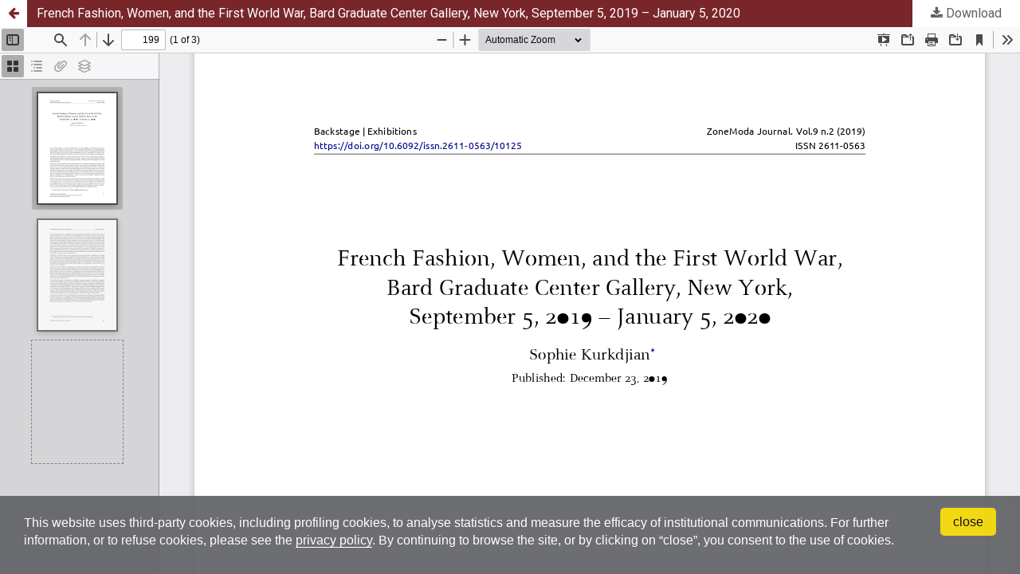

--- FILE ---
content_type: text/html; charset=utf-8
request_url: https://zmj.unibo.it/article/view/10125/10178
body_size: 1135
content:
<!DOCTYPE html>
<html lang="en-US" xml:lang="en-US">
<head>
	<meta http-equiv="Content-Type" content="text/html; charset=utf-8" />
	<meta name="viewport" content="width=device-width, initial-scale=1.0">
	<title>View of French Fashion, Women, and the First World War, Bard Graduate Center Gallery, New York, September 5, 2019 – January 5, 2020</title>

	
<link rel="icon" href="https://zmj.unibo.it/public/journals/46/favicon_en_US">
<meta name="generator" content="Open Journal Systems 3.3.0.20">
<link rel="alternate" type="application/atom+xml" href="https://zmj.unibo.it/gateway/plugin/AnnouncementFeedGatewayPlugin/atom">
<link rel="alternate" type="application/rdf+xml" href="https://zmj.unibo.it/gateway/plugin/AnnouncementFeedGatewayPlugin/rss">
<link rel="alternate" type="application/rss+xml" href="https://zmj.unibo.it/gateway/plugin/AnnouncementFeedGatewayPlugin/rss2">

	<link rel="stylesheet" href="https://zmj.unibo.it/$$$call$$$/page/page/css?name=stylesheet" type="text/css" /><link rel="stylesheet" href="https://zmj.unibo.it/$$$call$$$/page/page/css?name=font" type="text/css" /><link rel="stylesheet" href="https://zmj.unibo.it/lib/pkp/styles/fontawesome/fontawesome.css?v=3.3.0.20" type="text/css" /><link rel="stylesheet" href="https://zmj.unibo.it/public/journals/46/styleSheet.css?d=2021-04-13+11%3A13%3A30" type="text/css" /><link rel="stylesheet" href="https://zmj.unibo.it/public/site/styleSheet.css?v=3.3.0.20" type="text/css" />
	<script src="https://zmj.unibo.it/lib/pkp/lib/vendor/components/jquery/jquery.min.js?v=3.3.0.20" type="text/javascript"></script><script src="https://zmj.unibo.it/lib/pkp/lib/vendor/components/jqueryui/jquery-ui.min.js?v=3.3.0.20" type="text/javascript"></script><script src="https://zmj.unibo.it/plugins/themes/default/js/lib/popper/popper.js?v=3.3.0.20" type="text/javascript"></script><script src="https://zmj.unibo.it/plugins/themes/default/js/lib/bootstrap/util.js?v=3.3.0.20" type="text/javascript"></script><script src="https://zmj.unibo.it/plugins/themes/default/js/lib/bootstrap/dropdown.js?v=3.3.0.20" type="text/javascript"></script><script src="https://zmj.unibo.it/plugins/themes/default/js/main.js?v=3.3.0.20" type="text/javascript"></script><script src="https://zmj.unibo.it/plugins/themes/almadlDefault/js/main.js?v=3.3.0.20" type="text/javascript"></script>
</head>
<body class="pkp_page_article pkp_op_view">

		<header class="header_view">

		<a href="https://zmj.unibo.it/article/view/10125" class="return">
			<span class="pkp_screen_reader">
									Return to Article Details
							</span>
		</a>

		<a href="https://zmj.unibo.it/article/view/10125" class="title">
			French Fashion, Women, and the First World War, Bard Graduate Center Gallery, New York, September 5, 2019 – January 5, 2020
		</a>

		<a href="https://zmj.unibo.it/article/download/10125/10178/34019" class="download" download>
			<span class="label">
				Download
			</span>
			<span class="pkp_screen_reader">
				Download PDF
			</span>
		</a>

	</header>

	<script type="text/javascript">
		// Creating iframe's src in JS instead of Smarty so that EZProxy-using sites can find our domain in $pdfUrl and do their rewrites on it.
		$(document).ready(function() {
			var urlBase = "https://zmj.unibo.it/plugins/generic/pdfJsViewer/pdf.js/web/viewer.html?file=";
			var pdfUrl = "https:\/\/zmj.unibo.it\/article\/download\/10125\/10178\/34019";
			$("#pdfCanvasContainer > iframe").attr("src", urlBase + encodeURIComponent(pdfUrl));
		});
	</script>

	<div id="pdfCanvasContainer" class="galley_view">
				<iframe src="" width="100%" height="100%" style="min-height: 500px;" title="PDF of French Fashion, Women, and the First World War, Bard Graduate Center Gallery, New York, September 5, 2019 – January 5, 2020" allowfullscreen webkitallowfullscreen></iframe>
	</div>
	<script src="https://www.unibo.it/cookies/cookies.js" type="text/javascript" async="async" deferi="defer"></script>
</body>
</html>
